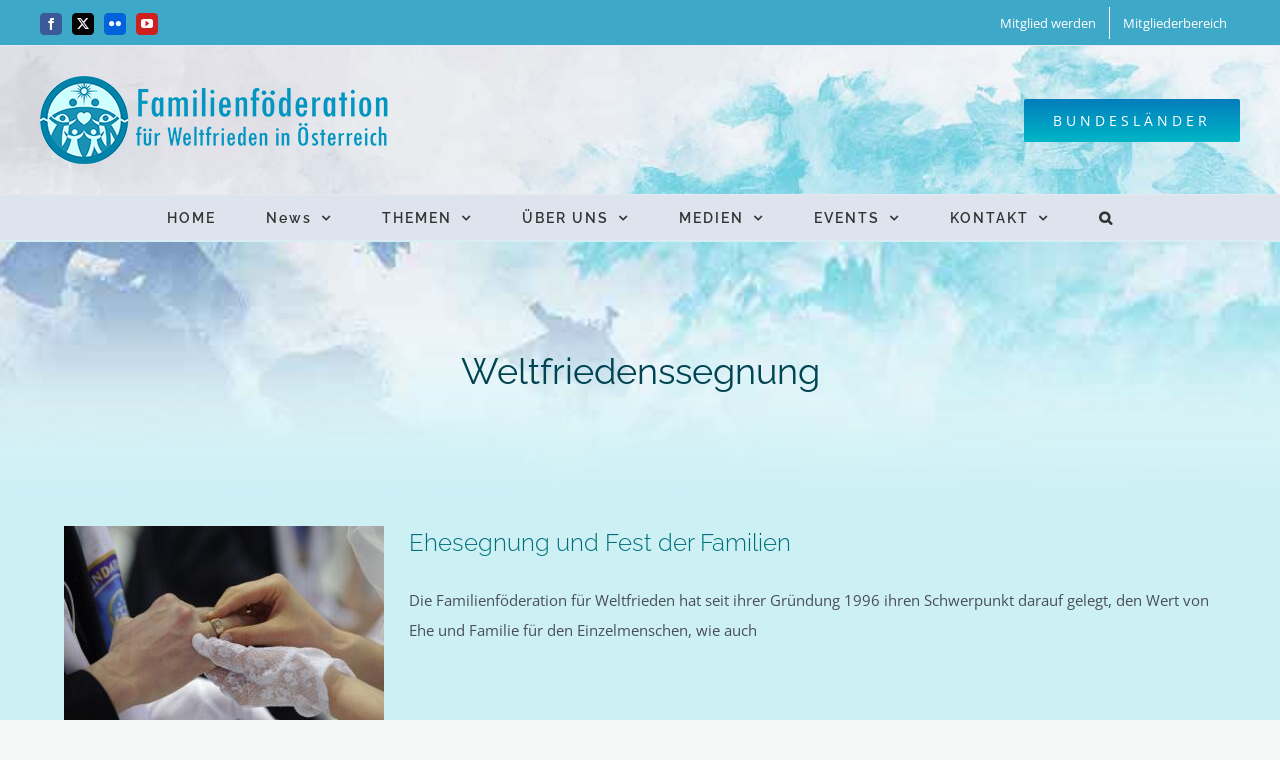

--- FILE ---
content_type: text/html; charset=UTF-8
request_url: https://www.famfed.org/tag/weltfriedenssegnung/
body_size: 60494
content:
<!DOCTYPE html>
<html class="avada-html-layout-wide avada-html-header-position-top avada-html-is-archive" lang="de" prefix="og: http://ogp.me/ns# fb: http://ogp.me/ns/fb#">
<head>
	<meta http-equiv="X-UA-Compatible" content="IE=edge" />
	<meta http-equiv="Content-Type" content="text/html; charset=utf-8"/>
	<meta name="viewport" content="width=device-width, initial-scale=1" />
	<script>!function(e,c){e[c]=e[c]+(e[c]&&" ")+"quform-js"}(document.documentElement,"className");</script><title>Weltfriedenssegnung &#8211; Familienföderation für Weltfrieden</title>
<style id="awlb-live-editor">.fusion-builder-live .fusion-builder-live-toolbar .fusion-toolbar-nav > li.fusion-branding .fusion-builder-logo-wrapper .fusiona-avada-logo {background: url( https://www.famfed.org/austria/wp-content/uploads/2020/04/a-logo.png ) no-repeat center !important;
				background-size: contain !important;
				width: 30px;
				height: 30px;}.fusion-builder-live .fusion-builder-live-toolbar .fusion-toolbar-nav > li.fusion-branding .fusion-builder-logo-wrapper .fusiona-avada-logo:before {
					display: none;
				}</style><meta name='robots' content='max-image-preview:large' />
<link rel="alternate" type="application/rss+xml" title="Familienföderation für Weltfrieden &raquo; Feed" href="https://www.famfed.org/feed/" />
<link rel="alternate" type="application/rss+xml" title="Familienföderation für Weltfrieden &raquo; Kommentar-Feed" href="https://www.famfed.org/comments/feed/" />
								<link rel="icon" href="https://www.famfed.org/austria/wp-content/uploads/2023/05/favicon-fam-64x64-1.png" type="image/png" />
		
		
		
				<link rel="alternate" type="application/rss+xml" title="Familienföderation für Weltfrieden &raquo; Weltfriedenssegnung Schlagwort-Feed" href="https://www.famfed.org/tag/weltfriedenssegnung/feed/" />
				
		<meta property="og:locale" content="de_DE"/>
		<meta property="og:type" content="article"/>
		<meta property="og:site_name" content="Familienföderation für Weltfrieden"/>
		<meta property="og:title" content="  Weltfriedenssegnung"/>
				<meta property="og:url" content="https://www.famfed.org/kosmische-segnung-und-fest-der-familien/"/>
																				<meta property="og:image" content="https://www.famfed.org/austria/wp-content/uploads/2013/02/Cosmic-Blessing-4.jpg"/>
		<meta property="og:image:width" content="964"/>
		<meta property="og:image:height" content="617"/>
		<meta property="og:image:type" content="image/jpeg"/>
				<style id='wp-img-auto-sizes-contain-inline-css' type='text/css'>
img:is([sizes=auto i],[sizes^="auto," i]){contain-intrinsic-size:3000px 1500px}
/*# sourceURL=wp-img-auto-sizes-contain-inline-css */
</style>
<style id='wp-emoji-styles-inline-css' type='text/css'>

	img.wp-smiley, img.emoji {
		display: inline !important;
		border: none !important;
		box-shadow: none !important;
		height: 1em !important;
		width: 1em !important;
		margin: 0 0.07em !important;
		vertical-align: -0.1em !important;
		background: none !important;
		padding: 0 !important;
	}
/*# sourceURL=wp-emoji-styles-inline-css */
</style>
<link rel='stylesheet' id='contact-form-7-css' href='https://www.famfed.org/austria/wp-content/plugins/contact-form-7/includes/css/styles.css?ver=6.1.4' type='text/css' media='all' />
<link rel='stylesheet' id='quform-css' href='https://www.famfed.org/austria/wp-content/plugins/quform/cache/quform.css?ver=1764082243' type='text/css' media='all' />
<link rel='stylesheet' id='dflip-style-css' href='https://www.famfed.org/austria/wp-content/plugins/3d-flipbook-dflip-lite/assets/css/dflip.min.css?ver=2.4.20' type='text/css' media='all' />
<link rel='stylesheet' id='paybox-css' href='https://www.famfed.org/austria/wp-content/plugins/digital-paybox/css/style.css?ver=4.43' type='text/css' media='all' />
<link rel='stylesheet' id='fusion-dynamic-css-css' href='https://www.famfed.org/austria/wp-content/uploads/fusion-styles/4862af493585ecb4f902f97b0b0f8895.min.css?ver=3.14.2' type='text/css' media='all' />
<script type="text/javascript" src="https://www.famfed.org/austria/wp-includes/js/jquery/jquery.min.js?ver=3.7.1" id="jquery-core-js"></script>
<script type="text/javascript" id="3d-flip-book-client-locale-loader-js-extra">
/* <![CDATA[ */
var FB3D_CLIENT_LOCALE = {"ajaxurl":"https://www.famfed.org/austria/wp-admin/admin-ajax.php","dictionary":{"Table of contents":"Table of contents","Close":"Close","Bookmarks":"Bookmarks","Thumbnails":"Thumbnails","Search":"Search","Share":"Share","Facebook":"Facebook","Twitter":"Twitter","Email":"Email","Play":"Play","Previous page":"Previous page","Next page":"Next page","Zoom in":"Zoom in","Zoom out":"Zoom out","Fit view":"Fit view","Auto play":"Auto play","Full screen":"Full screen","More":"More","Smart pan":"Smart pan","Single page":"Single page","Sounds":"Sounds","Stats":"Stats","Print":"Print","Download":"Download","Goto first page":"Goto first page","Goto last page":"Goto last page"},"images":"https://www.famfed.org/austria/wp-content/plugins/interactive-3d-flipbook-powered-physics-engine/assets/images/","jsData":{"urls":[],"posts":{"ids_mis":[],"ids":[]},"pages":[],"firstPages":[],"bookCtrlProps":[],"bookTemplates":[]},"key":"3d-flip-book","pdfJS":{"pdfJsLib":"https://www.famfed.org/austria/wp-content/plugins/interactive-3d-flipbook-powered-physics-engine/assets/js/pdf.min.js?ver=4.3.136","pdfJsWorker":"https://www.famfed.org/austria/wp-content/plugins/interactive-3d-flipbook-powered-physics-engine/assets/js/pdf.worker.js?ver=4.3.136","stablePdfJsLib":"https://www.famfed.org/austria/wp-content/plugins/interactive-3d-flipbook-powered-physics-engine/assets/js/stable/pdf.min.js?ver=2.5.207","stablePdfJsWorker":"https://www.famfed.org/austria/wp-content/plugins/interactive-3d-flipbook-powered-physics-engine/assets/js/stable/pdf.worker.js?ver=2.5.207","pdfJsCMapUrl":"https://www.famfed.org/austria/wp-content/plugins/interactive-3d-flipbook-powered-physics-engine/assets/cmaps/"},"cacheurl":"https://www.famfed.org/austria/wp-content/uploads/3d-flip-book/cache/","pluginsurl":"https://www.famfed.org/austria/wp-content/plugins/","pluginurl":"https://www.famfed.org/austria/wp-content/plugins/interactive-3d-flipbook-powered-physics-engine/","thumbnailSize":{"width":"150","height":"150"},"version":"1.16.17"};
//# sourceURL=3d-flip-book-client-locale-loader-js-extra
/* ]]> */
</script>
<script type="text/javascript" src="https://www.famfed.org/austria/wp-content/plugins/interactive-3d-flipbook-powered-physics-engine/assets/js/client-locale-loader.js?ver=1.16.17" id="3d-flip-book-client-locale-loader-js" async="async" data-wp-strategy="async"></script>
<script type="text/javascript" src="https://www.famfed.org/austria/wp-content/plugins/digital-paybox/js/script.js?ver=4.43" id="paybox-js"></script>
<link rel="https://api.w.org/" href="https://www.famfed.org/wp-json/" /><link rel="alternate" title="JSON" type="application/json" href="https://www.famfed.org/wp-json/wp/v2/tags/59" /><link rel="EditURI" type="application/rsd+xml" title="RSD" href="https://www.famfed.org/austria/xmlrpc.php?rsd" />
<meta name="generator" content="WordPress 6.9" />

<script>
	var paybox_action = "https://www.famfed.org/austria/wp-admin/admin-ajax.php";
</script><style type="text/css" id="css-fb-visibility">@media screen and (max-width: 640px){.fusion-no-small-visibility{display:none !important;}body .sm-text-align-center{text-align:center !important;}body .sm-text-align-left{text-align:left !important;}body .sm-text-align-right{text-align:right !important;}body .sm-text-align-justify{text-align:justify !important;}body .sm-flex-align-center{justify-content:center !important;}body .sm-flex-align-flex-start{justify-content:flex-start !important;}body .sm-flex-align-flex-end{justify-content:flex-end !important;}body .sm-mx-auto{margin-left:auto !important;margin-right:auto !important;}body .sm-ml-auto{margin-left:auto !important;}body .sm-mr-auto{margin-right:auto !important;}body .fusion-absolute-position-small{position:absolute;width:100%;}.awb-sticky.awb-sticky-small{ position: sticky; top: var(--awb-sticky-offset,0); }}@media screen and (min-width: 641px) and (max-width: 1024px){.fusion-no-medium-visibility{display:none !important;}body .md-text-align-center{text-align:center !important;}body .md-text-align-left{text-align:left !important;}body .md-text-align-right{text-align:right !important;}body .md-text-align-justify{text-align:justify !important;}body .md-flex-align-center{justify-content:center !important;}body .md-flex-align-flex-start{justify-content:flex-start !important;}body .md-flex-align-flex-end{justify-content:flex-end !important;}body .md-mx-auto{margin-left:auto !important;margin-right:auto !important;}body .md-ml-auto{margin-left:auto !important;}body .md-mr-auto{margin-right:auto !important;}body .fusion-absolute-position-medium{position:absolute;width:100%;}.awb-sticky.awb-sticky-medium{ position: sticky; top: var(--awb-sticky-offset,0); }}@media screen and (min-width: 1025px){.fusion-no-large-visibility{display:none !important;}body .lg-text-align-center{text-align:center !important;}body .lg-text-align-left{text-align:left !important;}body .lg-text-align-right{text-align:right !important;}body .lg-text-align-justify{text-align:justify !important;}body .lg-flex-align-center{justify-content:center !important;}body .lg-flex-align-flex-start{justify-content:flex-start !important;}body .lg-flex-align-flex-end{justify-content:flex-end !important;}body .lg-mx-auto{margin-left:auto !important;margin-right:auto !important;}body .lg-ml-auto{margin-left:auto !important;}body .lg-mr-auto{margin-right:auto !important;}body .fusion-absolute-position-large{position:absolute;width:100%;}.awb-sticky.awb-sticky-large{ position: sticky; top: var(--awb-sticky-offset,0); }}</style><style type="text/css" id="fusion-branding-style">#wpadminbar .avada-menu > .ab-item:before,#wpadminbar > #wp-toolbar #wp-admin-bar-fb-edit > .ab-item:before {background: url( https://www.famfed.org/austria/wp-content/uploads/2020/04/a-logo-s.png ) no-repeat center !important;background-size: auto !important;content: "" !important;
						padding: 2px 0;
						width: 20px;
						height: 20px;
						background-size: contain !important;}</style>		<script type="text/javascript">
			var doc = document.documentElement;
			doc.setAttribute( 'data-useragent', navigator.userAgent );
		</script>
		<!-- Global site tag (gtag.js) - Google Analytics -->
<script async src="https://www.googletagmanager.com/gtag/js?id=UA-46577593-1"></script>
<script>
  window.dataLayer = window.dataLayer || [];
  function gtag(){dataLayer.push(arguments);}
  gtag('js', new Date());

  gtag('config', 'UA-46577593-1');
</script>
	<!-- Google Tag Manager -->
<script>(function(w,d,s,l,i){w[l]=w[l]||[];w[l].push({'gtm.start':
new Date().getTime(),event:'gtm.js'});var f=d.getElementsByTagName(s)[0],
j=d.createElement(s),dl=l!='dataLayer'?'&l='+l:'';j.async=true;j.src=
'https://www.googletagmanager.com/gtm.js?id='+i+dl;f.parentNode.insertBefore(j,f);
})(window,document,'script','dataLayer','GTM-MFVQMBD');</script>
<!-- End Google Tag Manager --><style id='global-styles-inline-css' type='text/css'>
:root{--wp--preset--aspect-ratio--square: 1;--wp--preset--aspect-ratio--4-3: 4/3;--wp--preset--aspect-ratio--3-4: 3/4;--wp--preset--aspect-ratio--3-2: 3/2;--wp--preset--aspect-ratio--2-3: 2/3;--wp--preset--aspect-ratio--16-9: 16/9;--wp--preset--aspect-ratio--9-16: 9/16;--wp--preset--color--black: #000000;--wp--preset--color--cyan-bluish-gray: #abb8c3;--wp--preset--color--white: #ffffff;--wp--preset--color--pale-pink: #f78da7;--wp--preset--color--vivid-red: #cf2e2e;--wp--preset--color--luminous-vivid-orange: #ff6900;--wp--preset--color--luminous-vivid-amber: #fcb900;--wp--preset--color--light-green-cyan: #7bdcb5;--wp--preset--color--vivid-green-cyan: #00d084;--wp--preset--color--pale-cyan-blue: #8ed1fc;--wp--preset--color--vivid-cyan-blue: #0693e3;--wp--preset--color--vivid-purple: #9b51e0;--wp--preset--color--awb-color-1: #ffffff;--wp--preset--color--awb-color-2: #f6f6f6;--wp--preset--color--awb-color-3: #cbf0f5;--wp--preset--color--awb-color-4: #e0dede;--wp--preset--color--awb-color-5: #0098a6;--wp--preset--color--awb-color-6: #747474;--wp--preset--color--awb-color-7: #004451;--wp--preset--color--awb-color-8: #333333;--wp--preset--color--awb-color-custom-10: #01849d;--wp--preset--color--awb-color-custom-11: #a0ce4e;--wp--preset--color--awb-color-custom-12: #4a4e57;--wp--preset--color--awb-color-custom-13: #f4f4f4;--wp--preset--color--awb-color-custom-14: rgba(0,152,166,0.8);--wp--preset--color--awb-color-custom-15: #f9f9f9;--wp--preset--gradient--vivid-cyan-blue-to-vivid-purple: linear-gradient(135deg,rgb(6,147,227) 0%,rgb(155,81,224) 100%);--wp--preset--gradient--light-green-cyan-to-vivid-green-cyan: linear-gradient(135deg,rgb(122,220,180) 0%,rgb(0,208,130) 100%);--wp--preset--gradient--luminous-vivid-amber-to-luminous-vivid-orange: linear-gradient(135deg,rgb(252,185,0) 0%,rgb(255,105,0) 100%);--wp--preset--gradient--luminous-vivid-orange-to-vivid-red: linear-gradient(135deg,rgb(255,105,0) 0%,rgb(207,46,46) 100%);--wp--preset--gradient--very-light-gray-to-cyan-bluish-gray: linear-gradient(135deg,rgb(238,238,238) 0%,rgb(169,184,195) 100%);--wp--preset--gradient--cool-to-warm-spectrum: linear-gradient(135deg,rgb(74,234,220) 0%,rgb(151,120,209) 20%,rgb(207,42,186) 40%,rgb(238,44,130) 60%,rgb(251,105,98) 80%,rgb(254,248,76) 100%);--wp--preset--gradient--blush-light-purple: linear-gradient(135deg,rgb(255,206,236) 0%,rgb(152,150,240) 100%);--wp--preset--gradient--blush-bordeaux: linear-gradient(135deg,rgb(254,205,165) 0%,rgb(254,45,45) 50%,rgb(107,0,62) 100%);--wp--preset--gradient--luminous-dusk: linear-gradient(135deg,rgb(255,203,112) 0%,rgb(199,81,192) 50%,rgb(65,88,208) 100%);--wp--preset--gradient--pale-ocean: linear-gradient(135deg,rgb(255,245,203) 0%,rgb(182,227,212) 50%,rgb(51,167,181) 100%);--wp--preset--gradient--electric-grass: linear-gradient(135deg,rgb(202,248,128) 0%,rgb(113,206,126) 100%);--wp--preset--gradient--midnight: linear-gradient(135deg,rgb(2,3,129) 0%,rgb(40,116,252) 100%);--wp--preset--font-size--small: 11.25px;--wp--preset--font-size--medium: 20px;--wp--preset--font-size--large: 22.5px;--wp--preset--font-size--x-large: 42px;--wp--preset--font-size--normal: 15px;--wp--preset--font-size--xlarge: 30px;--wp--preset--font-size--huge: 45px;--wp--preset--spacing--20: 0.44rem;--wp--preset--spacing--30: 0.67rem;--wp--preset--spacing--40: 1rem;--wp--preset--spacing--50: 1.5rem;--wp--preset--spacing--60: 2.25rem;--wp--preset--spacing--70: 3.38rem;--wp--preset--spacing--80: 5.06rem;--wp--preset--shadow--natural: 6px 6px 9px rgba(0, 0, 0, 0.2);--wp--preset--shadow--deep: 12px 12px 50px rgba(0, 0, 0, 0.4);--wp--preset--shadow--sharp: 6px 6px 0px rgba(0, 0, 0, 0.2);--wp--preset--shadow--outlined: 6px 6px 0px -3px rgb(255, 255, 255), 6px 6px rgb(0, 0, 0);--wp--preset--shadow--crisp: 6px 6px 0px rgb(0, 0, 0);}:where(.is-layout-flex){gap: 0.5em;}:where(.is-layout-grid){gap: 0.5em;}body .is-layout-flex{display: flex;}.is-layout-flex{flex-wrap: wrap;align-items: center;}.is-layout-flex > :is(*, div){margin: 0;}body .is-layout-grid{display: grid;}.is-layout-grid > :is(*, div){margin: 0;}:where(.wp-block-columns.is-layout-flex){gap: 2em;}:where(.wp-block-columns.is-layout-grid){gap: 2em;}:where(.wp-block-post-template.is-layout-flex){gap: 1.25em;}:where(.wp-block-post-template.is-layout-grid){gap: 1.25em;}.has-black-color{color: var(--wp--preset--color--black) !important;}.has-cyan-bluish-gray-color{color: var(--wp--preset--color--cyan-bluish-gray) !important;}.has-white-color{color: var(--wp--preset--color--white) !important;}.has-pale-pink-color{color: var(--wp--preset--color--pale-pink) !important;}.has-vivid-red-color{color: var(--wp--preset--color--vivid-red) !important;}.has-luminous-vivid-orange-color{color: var(--wp--preset--color--luminous-vivid-orange) !important;}.has-luminous-vivid-amber-color{color: var(--wp--preset--color--luminous-vivid-amber) !important;}.has-light-green-cyan-color{color: var(--wp--preset--color--light-green-cyan) !important;}.has-vivid-green-cyan-color{color: var(--wp--preset--color--vivid-green-cyan) !important;}.has-pale-cyan-blue-color{color: var(--wp--preset--color--pale-cyan-blue) !important;}.has-vivid-cyan-blue-color{color: var(--wp--preset--color--vivid-cyan-blue) !important;}.has-vivid-purple-color{color: var(--wp--preset--color--vivid-purple) !important;}.has-black-background-color{background-color: var(--wp--preset--color--black) !important;}.has-cyan-bluish-gray-background-color{background-color: var(--wp--preset--color--cyan-bluish-gray) !important;}.has-white-background-color{background-color: var(--wp--preset--color--white) !important;}.has-pale-pink-background-color{background-color: var(--wp--preset--color--pale-pink) !important;}.has-vivid-red-background-color{background-color: var(--wp--preset--color--vivid-red) !important;}.has-luminous-vivid-orange-background-color{background-color: var(--wp--preset--color--luminous-vivid-orange) !important;}.has-luminous-vivid-amber-background-color{background-color: var(--wp--preset--color--luminous-vivid-amber) !important;}.has-light-green-cyan-background-color{background-color: var(--wp--preset--color--light-green-cyan) !important;}.has-vivid-green-cyan-background-color{background-color: var(--wp--preset--color--vivid-green-cyan) !important;}.has-pale-cyan-blue-background-color{background-color: var(--wp--preset--color--pale-cyan-blue) !important;}.has-vivid-cyan-blue-background-color{background-color: var(--wp--preset--color--vivid-cyan-blue) !important;}.has-vivid-purple-background-color{background-color: var(--wp--preset--color--vivid-purple) !important;}.has-black-border-color{border-color: var(--wp--preset--color--black) !important;}.has-cyan-bluish-gray-border-color{border-color: var(--wp--preset--color--cyan-bluish-gray) !important;}.has-white-border-color{border-color: var(--wp--preset--color--white) !important;}.has-pale-pink-border-color{border-color: var(--wp--preset--color--pale-pink) !important;}.has-vivid-red-border-color{border-color: var(--wp--preset--color--vivid-red) !important;}.has-luminous-vivid-orange-border-color{border-color: var(--wp--preset--color--luminous-vivid-orange) !important;}.has-luminous-vivid-amber-border-color{border-color: var(--wp--preset--color--luminous-vivid-amber) !important;}.has-light-green-cyan-border-color{border-color: var(--wp--preset--color--light-green-cyan) !important;}.has-vivid-green-cyan-border-color{border-color: var(--wp--preset--color--vivid-green-cyan) !important;}.has-pale-cyan-blue-border-color{border-color: var(--wp--preset--color--pale-cyan-blue) !important;}.has-vivid-cyan-blue-border-color{border-color: var(--wp--preset--color--vivid-cyan-blue) !important;}.has-vivid-purple-border-color{border-color: var(--wp--preset--color--vivid-purple) !important;}.has-vivid-cyan-blue-to-vivid-purple-gradient-background{background: var(--wp--preset--gradient--vivid-cyan-blue-to-vivid-purple) !important;}.has-light-green-cyan-to-vivid-green-cyan-gradient-background{background: var(--wp--preset--gradient--light-green-cyan-to-vivid-green-cyan) !important;}.has-luminous-vivid-amber-to-luminous-vivid-orange-gradient-background{background: var(--wp--preset--gradient--luminous-vivid-amber-to-luminous-vivid-orange) !important;}.has-luminous-vivid-orange-to-vivid-red-gradient-background{background: var(--wp--preset--gradient--luminous-vivid-orange-to-vivid-red) !important;}.has-very-light-gray-to-cyan-bluish-gray-gradient-background{background: var(--wp--preset--gradient--very-light-gray-to-cyan-bluish-gray) !important;}.has-cool-to-warm-spectrum-gradient-background{background: var(--wp--preset--gradient--cool-to-warm-spectrum) !important;}.has-blush-light-purple-gradient-background{background: var(--wp--preset--gradient--blush-light-purple) !important;}.has-blush-bordeaux-gradient-background{background: var(--wp--preset--gradient--blush-bordeaux) !important;}.has-luminous-dusk-gradient-background{background: var(--wp--preset--gradient--luminous-dusk) !important;}.has-pale-ocean-gradient-background{background: var(--wp--preset--gradient--pale-ocean) !important;}.has-electric-grass-gradient-background{background: var(--wp--preset--gradient--electric-grass) !important;}.has-midnight-gradient-background{background: var(--wp--preset--gradient--midnight) !important;}.has-small-font-size{font-size: var(--wp--preset--font-size--small) !important;}.has-medium-font-size{font-size: var(--wp--preset--font-size--medium) !important;}.has-large-font-size{font-size: var(--wp--preset--font-size--large) !important;}.has-x-large-font-size{font-size: var(--wp--preset--font-size--x-large) !important;}
/*# sourceURL=global-styles-inline-css */
</style>
</head>

<body class="archive tag tag-weltfriedenssegnung tag-59 wp-theme-Avada wp-child-theme-Famfed fusion-image-hovers fusion-pagination-sizing fusion-button_type-flat fusion-button_span-yes fusion-button_gradient-linear avada-image-rollover-circle-no avada-image-rollover-yes avada-image-rollover-direction-left fusion-has-button-gradient fusion-body ltr fusion-sticky-header no-mobile-sticky-header no-mobile-slidingbar avada-has-rev-slider-styles fusion-disable-outline fusion-sub-menu-fade mobile-logo-pos-center layout-wide-mode avada-has-boxed-modal-shadow-light layout-scroll-offset-full avada-has-zero-margin-offset-top fusion-top-header menu-text-align-center mobile-menu-design-classic fusion-show-pagination-text fusion-header-layout-v4 avada-responsive avada-footer-fx-none avada-menu-highlight-style-textcolor fusion-search-form-classic fusion-main-menu-search-dropdown fusion-avatar-square avada-dropdown-styles avada-blog-layout-medium avada-blog-archive-layout-medium avada-header-shadow-no avada-menu-icon-position-left avada-has-megamenu-shadow avada-has-pagetitle-100-width avada-has-pagetitle-bg-full avada-has-main-nav-search-icon avada-has-breadcrumb-mobile-hidden avada-has-titlebar-bar_and_content avada-has-footer-widget-bg-image avada-social-full-transparent avada-has-header-bg-image avada-header-bg-no-repeat avada-has-header-bg-full avada-content-bg-not-opaque avada-has-pagination-padding avada-flyout-menu-direction-fade avada-ec-views-v1" data-awb-post-id="2045">
		<a class="skip-link screen-reader-text" href="#content">Zum Inhalt springen</a>

	<div id="boxed-wrapper">
		
		<div id="wrapper" class="fusion-wrapper">
			<div id="home" style="position:relative;top:-1px;"></div>
							
					
			<header class="fusion-header-wrapper">
				<div class="fusion-header-v4 fusion-logo-alignment fusion-logo-center fusion-sticky-menu- fusion-sticky-logo- fusion-mobile-logo- fusion-sticky-menu-only fusion-header-menu-align-center fusion-mobile-menu-design-classic">
					
<div class="fusion-secondary-header">
	<div class="fusion-row">
					<div class="fusion-alignleft">
				<div class="fusion-social-links-header"><div class="fusion-social-networks boxed-icons"><div class="fusion-social-networks-wrapper"><a  class="fusion-social-network-icon fusion-tooltip fusion-facebook awb-icon-facebook" style="color:#ffffff;background-color:#3b5998;border-color:#3b5998;" data-placement="bottom" data-title="Facebook" data-toggle="tooltip" title="Facebook" href="https://www.facebook.com/FamilienfuerWeltfriedenAustria" target="_blank" rel="noreferrer"><span class="screen-reader-text">Facebook</span></a><a  class="fusion-social-network-icon fusion-tooltip fusion-twitter awb-icon-twitter" style="color:#ffffff;background-color:#000000;border-color:#000000;" data-placement="bottom" data-title="X" data-toggle="tooltip" title="X" href="https://twitter.com/familienfoed" target="_blank" rel="noopener noreferrer"><span class="screen-reader-text">X</span></a><a  class="fusion-social-network-icon fusion-tooltip fusion-flickr awb-icon-flickr" style="color:#ffffff;background-color:#0063dc;border-color:#0063dc;" data-placement="bottom" data-title="Flickr" data-toggle="tooltip" title="Flickr" href="https://www.flickr.com/photos/134122055@N08/" target="_blank" rel="noopener noreferrer"><span class="screen-reader-text">Flickr</span></a><a  class="fusion-social-network-icon fusion-tooltip fusion-youtube awb-icon-youtube" style="color:#ffffff;background-color:#cd201f;border-color:#cd201f;" data-placement="bottom" data-title="YouTube" data-toggle="tooltip" title="YouTube" href="https://www.youtube.com/@famfed5455" target="_blank" rel="noopener noreferrer"><span class="screen-reader-text">YouTube</span></a></div></div></div>			</div>
							<div class="fusion-alignright">
				<nav class="fusion-secondary-menu" role="navigation" aria-label="Sekundäres Menü"><ul id="menu-top-menu" class="menu"><li  id="menu-item-11005"  class="menu-item menu-item-type-post_type menu-item-object-page menu-item-11005"  data-item-id="11005"><a  href="https://www.famfed.org/mitglied-werden/" class="fusion-textcolor-highlight"><span class="menu-text">Mitglied werden</span></a></li><li  id="menu-item-10906"  class="menu-item menu-item-type-custom menu-item-object-custom menu-item-10906"  data-item-id="10906"><a  target="_blank" rel="noopener noreferrer" href="https://www.famfed.org/mb" class="fusion-textcolor-highlight"><span class="menu-text">Mitgliederbereich</span></a></li></ul></nav><nav class="fusion-mobile-nav-holder fusion-mobile-menu-text-align-left" aria-label="Sekundäres mobiles Menü"></nav>			</div>
			</div>
</div>
<div class="fusion-header-sticky-height"></div>
<div class="fusion-sticky-header-wrapper"> <!-- start fusion sticky header wrapper -->
	<div class="fusion-header">
		<div class="fusion-row">
							<div class="fusion-logo" data-margin-top="0px" data-margin-bottom="0px" data-margin-left="0px" data-margin-right="0px">
			<a class="fusion-logo-link"  href="https://www.famfed.org/" >

						<!-- standard logo -->
			<img src="https://www.famfed.org/austria/wp-content/uploads/2023/08/famfed-logo.png" srcset="https://www.famfed.org/austria/wp-content/uploads/2023/08/famfed-logo.png 1x" width="348" height="88" alt="Familienföderation für Weltfrieden Logo" data-retina_logo_url="" class="fusion-standard-logo" />

			
					</a>
		
<div class="fusion-header-content-3-wrapper">
			<h3 class="fusion-header-tagline">
			<div class="fusion-button-wrapper"><a class="fusion-button button-flat button-large button-custom fusion-button-default button-1 fusion-button-span-no fusion-has-button-gradient" style="--button_accent_color:#ffffff;--button_accent_hover_color:#fff;--button_border_hover_color:#fff;--button_border_width-top:0px;--button_border_width-right:0px;--button_border_width-bottom:0px;--button_border_width-left:0px;--button_gradient_top_color:#037dbc;--button_gradient_bottom_color:#00b6c7;--button_gradient_top_color_hover:#00808c;--button_gradient_bottom_color_hover:rgba(11,129,140,0.92);" target="_self" href="https://www.famfed.org/organisation/"><span class="fusion-button-text awb-button__text awb-button__text--default">Bundesländer</span></a></div>		</h3>
	</div>
</div>
										
					</div>
	</div>
	<div class="fusion-secondary-main-menu">
		<div class="fusion-row">
			<nav class="fusion-main-menu" aria-label="Hauptmenü"><ul id="menu-famfed-hauptmenue" class="fusion-menu"><li  id="menu-item-10700"  class="menu-item menu-item-type-post_type menu-item-object-page menu-item-home menu-item-10700"  data-item-id="10700"><a  href="https://www.famfed.org/" class="fusion-textcolor-highlight"><span class="menu-text">HOME</span></a></li><li  id="menu-item-29478"  class="menu-item menu-item-type-post_type menu-item-object-page menu-item-has-children menu-item-29478 fusion-dropdown-menu"  data-item-id="29478"><a  href="https://www.famfed.org/news/" class="fusion-textcolor-highlight"><span class="menu-text">News</span> <span class="fusion-caret"><i class="fusion-dropdown-indicator" aria-hidden="true"></i></span></a><ul class="sub-menu"><li  id="menu-item-10701"  class="menu-item menu-item-type-taxonomy menu-item-object-category menu-item-10701 fusion-dropdown-submenu" ><a  href="https://www.famfed.org/category/berichte/" class="fusion-textcolor-highlight"><span>Berichte</span></a></li><li  id="menu-item-10703"  class="menu-item menu-item-type-taxonomy menu-item-object-category menu-item-10703 fusion-dropdown-submenu" ><a  href="https://www.famfed.org/category/international-news/" class="fusion-textcolor-highlight"><span>International News</span></a></li></ul></li><li  id="menu-item-10704"  class="menu-item menu-item-type-taxonomy menu-item-object-category menu-item-has-children menu-item-10704 fusion-dropdown-menu"  data-item-id="10704"><a  href="https://www.famfed.org/category/themen/" class="fusion-textcolor-highlight"><span class="menu-text">THEMEN</span> <span class="fusion-caret"><i class="fusion-dropdown-indicator" aria-hidden="true"></i></span></a><ul class="sub-menu"><li  id="menu-item-10705"  class="menu-item menu-item-type-taxonomy menu-item-object-category menu-item-10705 fusion-dropdown-submenu" ><a  href="https://www.famfed.org/category/themen/familie/" class="fusion-textcolor-highlight"><span>Familie</span></a></li><li  id="menu-item-10707"  class="menu-item menu-item-type-taxonomy menu-item-object-category menu-item-10707 fusion-dropdown-submenu" ><a  href="https://www.famfed.org/category/themen/weltfriedenssegnung/" class="fusion-textcolor-highlight"><span>Weltfriedenssegnung</span></a></li><li  id="menu-item-10706"  class="menu-item menu-item-type-taxonomy menu-item-object-category menu-item-10706 fusion-dropdown-submenu" ><a  href="https://www.famfed.org/category/themen/jugend/" class="fusion-textcolor-highlight"><span>Jugend</span></a></li><li  id="menu-item-29484"  class="menu-item menu-item-type-taxonomy menu-item-object-category menu-item-29484 fusion-dropdown-submenu" ><a  href="https://www.famfed.org/category/themen/menschen-und-gottesbild/" class="fusion-textcolor-highlight"><span>Menschen- und Gottesbild</span></a></li></ul></li><li  id="menu-item-11260"  class="menu-item menu-item-type-post_type menu-item-object-page menu-item-has-children menu-item-11260 fusion-dropdown-menu"  data-item-id="11260"><a  href="https://www.famfed.org/ueber-uns/" class="fusion-textcolor-highlight"><span class="menu-text">ÜBER UNS</span> <span class="fusion-caret"><i class="fusion-dropdown-indicator" aria-hidden="true"></i></span></a><ul class="sub-menu"><li  id="menu-item-30691"  class="menu-item menu-item-type-post_type menu-item-object-page menu-item-30691 fusion-dropdown-submenu" ><a  href="https://www.famfed.org/die-gruender-rev-und-mrs-moon/" class="fusion-textcolor-highlight"><span>Die Gründer</span></a></li><li  id="menu-item-11247"  class="menu-item menu-item-type-post_type menu-item-object-page menu-item-11247 fusion-dropdown-submenu" ><a  href="https://www.famfed.org/wer-wir-sind/" class="fusion-textcolor-highlight"><span>Wer Wir Sind</span></a></li><li  id="menu-item-10711"  class="menu-item menu-item-type-post_type menu-item-object-page menu-item-10711 fusion-dropdown-submenu" ><a  href="https://www.famfed.org/was-wir-wollen/" class="fusion-textcolor-highlight"><span>Was Wir Wollen</span></a></li><li  id="menu-item-10710"  class="menu-item menu-item-type-post_type menu-item-object-page menu-item-10710 fusion-dropdown-submenu" ><a  href="https://www.famfed.org/was-wir-tun/" class="fusion-textcolor-highlight"><span>Was Wir Tun</span></a></li><li  id="menu-item-10709"  class="menu-item menu-item-type-post_type menu-item-object-page menu-item-10709 fusion-dropdown-submenu" ><a  href="https://www.famfed.org/gruendung/" class="fusion-textcolor-highlight"><span>Gründung</span></a></li><li  id="menu-item-11240"  class="menu-item menu-item-type-post_type menu-item-object-page menu-item-11240 fusion-dropdown-submenu" ><a  href="https://www.famfed.org/partnerorganisationen/" class="fusion-textcolor-highlight"><span>Partnerorganisationen</span></a></li></ul></li><li  id="menu-item-12008"  class="menu-item menu-item-type-custom menu-item-object-custom menu-item-has-children menu-item-12008 fusion-dropdown-menu"  data-item-id="12008"><a  href="#" class="fusion-textcolor-highlight"><span class="menu-text">MEDIEN</span> <span class="fusion-caret"><i class="fusion-dropdown-indicator" aria-hidden="true"></i></span></a><ul class="sub-menu"><li  id="menu-item-31758"  class="menu-item menu-item-type-custom menu-item-object-custom menu-item-31758 fusion-dropdown-submenu" ><a  target="_blank" rel="noopener noreferrer" href="https://www.youtube.com/@famfed5455" class="fusion-textcolor-highlight"><span>Alle Famfed Videos auf YouTube</span></a></li><li  id="menu-item-10715"  class="menu-item menu-item-type-taxonomy menu-item-object-category menu-item-10715 fusion-dropdown-submenu" ><a  href="https://www.famfed.org/category/videos-mit-deutschen-untertiteln/" class="fusion-textcolor-highlight"><span>Videos mit deutschen Untertiteln</span></a></li><li  id="menu-item-11598"  class="menu-item menu-item-type-custom menu-item-object-custom menu-item-11598 fusion-dropdown-submenu" ><a  target="_blank" rel="noopener noreferrer" href="https://www.youtube.com/user/2josta/videos" class="fusion-textcolor-highlight"><span>Youtube J. Stampf</span></a></li><li  id="menu-item-12079"  class="menu-item menu-item-type-post_type menu-item-object-page menu-item-12079 fusion-dropdown-submenu" ><a  href="https://www.famfed.org/audios/" class="fusion-textcolor-highlight"><span>Audios</span></a></li><li  id="menu-item-10900"  class="menu-item menu-item-type-post_type menu-item-object-page menu-item-10900 fusion-dropdown-submenu" ><a  href="https://www.famfed.org/buecher/" class="fusion-textcolor-highlight"><span>Bücher</span></a></li></ul></li><li  id="menu-item-28918"  class="menu-item menu-item-type-post_type menu-item-object-page menu-item-has-children menu-item-28918 fusion-dropdown-menu"  data-item-id="28918"><a  href="https://www.famfed.org/alle-events/" class="fusion-textcolor-highlight"><span class="menu-text">EVENTS</span> <span class="fusion-caret"><i class="fusion-dropdown-indicator" aria-hidden="true"></i></span></a><ul class="sub-menu"><li  id="menu-item-28917"  class="menu-item menu-item-type-post_type menu-item-object-page menu-item-28917 fusion-dropdown-submenu" ><a  href="https://www.famfed.org/aktuelle-events/" class="fusion-textcolor-highlight"><span>Aktuelle Events</span></a></li><li  id="menu-item-28888"  class="menu-item menu-item-type-post_type menu-item-object-page menu-item-28888 fusion-dropdown-submenu" ><a  href="https://www.famfed.org/alle-events/" class="fusion-textcolor-highlight"><span>Alle Events</span></a></li><li  id="menu-item-10730"  class="menu-item menu-item-type-custom menu-item-object-custom menu-item-10730 fusion-dropdown-submenu" ><a  href="https://www.famfed.org/veranstaltungen/month/" class="fusion-textcolor-highlight"><span>Eventkalender</span></a></li></ul></li><li  id="menu-item-10939"  class="menu-item menu-item-type-post_type menu-item-object-page menu-item-has-children menu-item-10939 fusion-dropdown-menu"  data-item-id="10939"><a  href="https://www.famfed.org/kontakt/" class="fusion-textcolor-highlight"><span class="menu-text">KONTAKT</span> <span class="fusion-caret"><i class="fusion-dropdown-indicator" aria-hidden="true"></i></span></a><ul class="sub-menu"><li  id="menu-item-11659"  class="menu-item menu-item-type-post_type menu-item-object-page menu-item-11659 fusion-dropdown-submenu" ><a  href="https://www.famfed.org/kontakt/" class="fusion-textcolor-highlight"><span>Kontaktformular</span></a></li><li  id="menu-item-10888"  class="menu-item menu-item-type-custom menu-item-object-custom menu-item-has-children menu-item-10888 fusion-dropdown-submenu" ><a  href="#" class="fusion-textcolor-highlight"><span>Presseraum</span> <span class="fusion-caret"><i class="fusion-dropdown-indicator" aria-hidden="true"></i></span></a><ul class="sub-menu"><li  id="menu-item-10889"  class="menu-item menu-item-type-custom menu-item-object-custom menu-item-10889" ><a  target="_blank" rel="noopener noreferrer" href="https://www.ots.at/pressemappe/14524/oesterreichische-familienfoederation-fuer-weltfrieden" class="fusion-textcolor-highlight"><span>APA Pressemappe der Familienföderation</span></a></li><li  id="menu-item-10892"  class="menu-item menu-item-type-post_type menu-item-object-page menu-item-10892" ><a  href="https://www.famfed.org/unsere-stellungnahmen/" class="fusion-textcolor-highlight"><span>Unsere Stellungnahmen</span></a></li><li  id="menu-item-10890"  class="menu-item menu-item-type-post_type menu-item-object-page menu-item-10890" ><a  href="https://www.famfed.org/medien-ueber-uns/" class="fusion-textcolor-highlight"><span>Medien über uns</span></a></li><li  id="menu-item-10891"  class="menu-item menu-item-type-post_type menu-item-object-page menu-item-10891" ><a  href="https://www.famfed.org/medienkontakt/" class="fusion-textcolor-highlight"><span>Medienkontakt</span></a></li></ul></li><li  id="menu-item-10859"  class="menu-item menu-item-type-post_type menu-item-object-page menu-item-10859 fusion-dropdown-submenu" ><a  href="https://www.famfed.org/mitglied-werden/" class="fusion-textcolor-highlight"><span>Mitglied werden</span></a></li></ul></li><li class="fusion-custom-menu-item fusion-main-menu-search"><a class="fusion-main-menu-icon" href="#" aria-label="Suche" data-title="Suche" title="Suche" role="button" aria-expanded="false"></a><div class="fusion-custom-menu-item-contents">		<form role="search" class="searchform fusion-search-form  fusion-search-form-classic" method="get" action="https://www.famfed.org/">
			<div class="fusion-search-form-content">

				
				<div class="fusion-search-field search-field">
					<label><span class="screen-reader-text">Suche nach:</span>
													<input type="search" value="" name="s" class="s" placeholder="Suchen..." required aria-required="true" aria-label="Suchen..."/>
											</label>
				</div>
				<div class="fusion-search-button search-button">
					<input type="submit" class="fusion-search-submit searchsubmit" aria-label="Suche" value="&#xf002;" />
									</div>

				
			</div>


			
		</form>
		</div></li></ul></nav>
<nav class="fusion-mobile-nav-holder fusion-mobile-menu-text-align-left" aria-label="Main Menu Mobile"></nav>

					</div>
	</div>
</div> <!-- end fusion sticky header wrapper -->
				</div>
				<div class="fusion-clearfix"></div>
			</header>
								
							<div id="sliders-container" class="fusion-slider-visibility">
					</div>
				
					
							
			<section class="avada-page-titlebar-wrapper" aria-labelledby="awb-ptb-heading">
	<div class="fusion-page-title-bar fusion-page-title-bar-breadcrumbs fusion-page-title-bar-center">
		<div class="fusion-page-title-row">
			<div class="fusion-page-title-wrapper">
				<div class="fusion-page-title-captions">

																							<h1 id="awb-ptb-heading" class="entry-title">Weltfriedenssegnung</h1>

											
																
				</div>

				
			</div>
		</div>
	</div>
</section>

						<main id="main" class="clearfix ">
				<div class="fusion-row" style="">
<section id="content" class=" full-width" style="width: 100%;">
	
	<div id="posts-container" class="fusion-blog-archive fusion-blog-layout-medium-wrapper fusion-clearfix">
	<div class="fusion-posts-container fusion-blog-layout-medium fusion-no-meta-info fusion-blog-pagination fusion-blog-rollover " data-pages="1">
		
		
													<article id="post-2045" class="fusion-post-medium  post fusion-clearfix post-2045 type-post status-publish format-standard has-post-thumbnail hentry category-news tag-ehe tag-familie tag-gesellschaft tag-kosmische-segnung tag-liebe tag-segnung tag-treue tag-wahre-liebe tag-weltfriedenssegnung">
				
				
				
									
		<div class="fusion-flexslider flexslider fusion-flexslider-loading fusion-post-slideshow">
		<ul class="slides">
																		<li><div  class="fusion-image-wrapper fusion-image-size-fixed" aria-haspopup="true">
				<img width="320" height="202" src="https://www.famfed.org/austria/wp-content/uploads/2013/02/Cosmic-Blessing-4-320x202.jpg" class="attachment-blog-medium size-blog-medium lazyload wp-post-image" alt="" decoding="async" fetchpriority="high" srcset="data:image/svg+xml,%3Csvg%20xmlns%3D%27http%3A%2F%2Fwww.w3.org%2F2000%2Fsvg%27%20width%3D%27964%27%20height%3D%27617%27%20viewBox%3D%270%200%20964%20617%27%3E%3Crect%20width%3D%27964%27%20height%3D%27617%27%20fill-opacity%3D%220%22%2F%3E%3C%2Fsvg%3E" data-orig-src="https://www.famfed.org/austria/wp-content/uploads/2013/02/Cosmic-Blessing-4-320x202.jpg" data-srcset="https://www.famfed.org/austria/wp-content/uploads/2013/02/Cosmic-Blessing-4-320x202.jpg 320w, https://www.famfed.org/austria/wp-content/uploads/2013/02/Cosmic-Blessing-4-700x441.jpg 700w" data-sizes="auto" /><div class="fusion-rollover">
	<div class="fusion-rollover-content">

														<a class="fusion-rollover-link" href="https://www.famfed.org/kosmische-segnung-und-fest-der-familien/">Ehesegnung und Fest der Familien</a>
			
								
		
								
								
		
						<a class="fusion-link-wrapper" href="https://www.famfed.org/kosmische-segnung-und-fest-der-familien/" aria-label="Ehesegnung und Fest der Familien"></a>
	</div>
</div>
</div>
</li>
																																																																														</ul>
	</div>
				
				
				
				<div class="fusion-post-content post-content">
					<h2 class="entry-title fusion-post-title"><a href="https://www.famfed.org/kosmische-segnung-und-fest-der-familien/">Ehesegnung und Fest der Familien</a></h2>
										
					<div class="fusion-post-content-container">
						<p>Die Familienföderation für Weltfrieden hat seit ihrer Gründung 1996 ihren Schwerpunkt darauf gelegt, den Wert von Ehe und Familie für den Einzelmenschen, wie auch</p>					</div>
				</div>

									<div class="fusion-clearfix"></div>
				
													<span class="entry-title rich-snippet-hidden">Ehesegnung und Fest der Familien</span><span class="vcard rich-snippet-hidden"><span class="fn"><a href="https://www.famfed.org/author/at-admin/" title="Beiträge von at-admin" rel="author">at-admin</a></span></span><span class="updated rich-snippet-hidden">2013-02-10T16:58:32+01:00</span>				
				
							</article>

			
											<article id="post-1224" class="fusion-post-medium  post fusion-clearfix post-1224 type-post status-publish format-standard has-post-thumbnail hentry category-berichte tag-segnung tag-weltfriede tag-weltfriedenssegnung">
				
				
				
									
		<div class="fusion-flexslider flexslider fusion-flexslider-loading fusion-post-slideshow">
		<ul class="slides">
																		<li><div  class="fusion-image-wrapper fusion-image-size-fixed" aria-haspopup="true">
				<img width="264" height="177" src="https://www.famfed.org/austria/wp-content/uploads/2012/04/seg1.png" class="attachment-blog-medium size-blog-medium lazyload wp-post-image" alt="" decoding="async" srcset="data:image/svg+xml,%3Csvg%20xmlns%3D%27http%3A%2F%2Fwww.w3.org%2F2000%2Fsvg%27%20width%3D%27264%27%20height%3D%27177%27%20viewBox%3D%270%200%20264%20177%27%3E%3Crect%20width%3D%27264%27%20height%3D%27177%27%20fill-opacity%3D%220%22%2F%3E%3C%2Fsvg%3E" data-orig-src="https://www.famfed.org/austria/wp-content/uploads/2012/04/seg1.png" data-srcset="https://www.famfed.org/austria/wp-content/uploads/2012/04/seg1-200x134.png 200w, https://www.famfed.org/austria/wp-content/uploads/2012/04/seg1.png 264w" data-sizes="auto" /><div class="fusion-rollover">
	<div class="fusion-rollover-content">

														<a class="fusion-rollover-link" href="https://www.famfed.org/weltfriedenssegnung/">Weltfriedenssegnung</a>
			
								
		
								
								
		
						<a class="fusion-link-wrapper" href="https://www.famfed.org/weltfriedenssegnung/" aria-label="Weltfriedenssegnung"></a>
	</div>
</div>
</div>
</li>
																																																																														</ul>
	</div>
				
				
				
				<div class="fusion-post-content post-content">
					<h2 class="entry-title fusion-post-title"><a href="https://www.famfed.org/weltfriedenssegnung/">Weltfriedenssegnung</a></h2>
										
					<div class="fusion-post-content-container">
						<p>Am Sonntag, den 1. April 2012 veranstaltete die Familienföderation für Weltfrieden in Wien eine Segnungszeremonie. Drei Paare im Besonderen, aber auch alle anwesenden Ehepaare</p>					</div>
				</div>

									<div class="fusion-clearfix"></div>
				
													<span class="entry-title rich-snippet-hidden">Weltfriedenssegnung</span><span class="vcard rich-snippet-hidden"><span class="fn"><a href="https://www.famfed.org/author/at-admin/" title="Beiträge von at-admin" rel="author">at-admin</a></span></span><span class="updated rich-snippet-hidden">2012-04-18T21:07:55+02:00</span>				
				
							</article>

			
		
		
	</div>

			</div>
</section>
						
					</div>  <!-- fusion-row -->
				</main>  <!-- #main -->
				
				
								
					
		<div class="fusion-footer">
					
	<footer class="fusion-footer-widget-area fusion-widget-area fusion-footer-widget-area-center">
		<div class="fusion-row">
			<div class="fusion-columns fusion-columns-1 fusion-widget-area">
				
																									<div class="fusion-column fusion-column-last col-lg-12 col-md-12 col-sm-12">
							<section id="social_links-widget-5" class="fusion-footer-widget-column widget social_links" style="border-style: solid;border-color:transparent;border-width:0px;">
		<div class="fusion-social-networks boxed-icons">

			<div class="fusion-social-networks-wrapper">
																												
						
																																			<a class="fusion-social-network-icon fusion-tooltip fusion-facebook awb-icon-facebook" href="https://www.facebook.com/FamilienfuerWeltfriedenAustria"  data-placement="top" data-title="Facebook" data-toggle="tooltip" data-original-title=""  title="Facebook" aria-label="Facebook" rel="noopener noreferrer" target="_self" style="border-radius:4px;padding:8px;font-size:16px;color:#ffffff;background-color:#3b5998;border-color:#3b5998;"></a>
											
										
																				
						
																																			<a class="fusion-social-network-icon fusion-tooltip fusion-twitter awb-icon-twitter" href="https://twitter.com/familienfoed"  data-placement="top" data-title="Twitter" data-toggle="tooltip" data-original-title=""  title="Twitter" aria-label="Twitter" rel="noopener noreferrer" target="_self" style="border-radius:4px;padding:8px;font-size:16px;color:#ffffff;background-color:#000000;border-color:#000000;"></a>
											
										
																				
						
																																			<a class="fusion-social-network-icon fusion-tooltip fusion-flickr awb-icon-flickr" href="https://www.flickr.com/photos/134122055@N08/"  data-placement="top" data-title="Flickr" data-toggle="tooltip" data-original-title=""  title="Flickr" aria-label="Flickr" rel="noopener noreferrer" target="_self" style="border-radius:4px;padding:8px;font-size:16px;color:#ffffff;background-color:#0063dc;border-color:#0063dc;"></a>
											
										
																				
						
																																			<a class="fusion-social-network-icon fusion-tooltip fusion-youtube awb-icon-youtube" href="https://www.youtube.com/@famfed5455"  data-placement="top" data-title="Youtube" data-toggle="tooltip" data-original-title=""  title="YouTube" aria-label="YouTube" rel="noopener noreferrer" target="_self" style="border-radius:4px;padding:8px;font-size:16px;color:#ffffff;background-color:#cd201f;border-color:#cd201f;"></a>
											
										
				
			</div>
		</div>

		<div style="clear:both;"></div></section>																					</div>
																																																						
				<div class="fusion-clearfix"></div>
			</div> <!-- fusion-columns -->
		</div> <!-- fusion-row -->
	</footer> <!-- fusion-footer-widget-area -->

	
	<footer id="footer" class="fusion-footer-copyright-area fusion-footer-copyright-center">
		<div class="fusion-row">
			<div class="fusion-copyright-content">

				<div class="fusion-copyright-notice">
		<div>
		<a href="https://www.designwelt.at/"><img src=" https://www.famfed.org/austria/dw-footer.png" alt="designwelt" align="bottom" height="16" width="16"> Designwelt</a>   |   © Famfed  <script>document.write(new Date().getFullYear());</script>   |   Alle Rechte vorbehalten   |   <a href="https://www.famfed.org/austria/impressum/">Impressum</a>   |   <a href="https://www.famfed.org/austria/datenschutz/">Datenschutz</a>   |   <a href="https://www.famfed.org/austria/kontakt/">Kontakt</a>	</div>
</div>

			</div> <!-- fusion-fusion-copyright-content -->
		</div> <!-- fusion-row -->
	</footer> <!-- #footer -->
		</div> <!-- fusion-footer -->

		
																</div> <!-- wrapper -->
		</div> <!-- #boxed-wrapper -->
				<a class="fusion-one-page-text-link fusion-page-load-link" tabindex="-1" href="#" aria-hidden="true">Page load link</a>

		<div class="avada-footer-scripts">
			<script type="text/javascript">var fusionNavIsCollapsed=function(e){var t,n;window.innerWidth<=e.getAttribute("data-breakpoint")?(e.classList.add("collapse-enabled"),e.classList.remove("awb-menu_desktop"),e.classList.contains("expanded")||window.dispatchEvent(new CustomEvent("fusion-mobile-menu-collapsed",{detail:{nav:e}})),(n=e.querySelectorAll(".menu-item-has-children.expanded")).length&&n.forEach(function(e){e.querySelector(".awb-menu__open-nav-submenu_mobile").setAttribute("aria-expanded","false")})):(null!==e.querySelector(".menu-item-has-children.expanded .awb-menu__open-nav-submenu_click")&&e.querySelector(".menu-item-has-children.expanded .awb-menu__open-nav-submenu_click").click(),e.classList.remove("collapse-enabled"),e.classList.add("awb-menu_desktop"),null!==e.querySelector(".awb-menu__main-ul")&&e.querySelector(".awb-menu__main-ul").removeAttribute("style")),e.classList.add("no-wrapper-transition"),clearTimeout(t),t=setTimeout(()=>{e.classList.remove("no-wrapper-transition")},400),e.classList.remove("loading")},fusionRunNavIsCollapsed=function(){var e,t=document.querySelectorAll(".awb-menu");for(e=0;e<t.length;e++)fusionNavIsCollapsed(t[e])};function avadaGetScrollBarWidth(){var e,t,n,l=document.createElement("p");return l.style.width="100%",l.style.height="200px",(e=document.createElement("div")).style.position="absolute",e.style.top="0px",e.style.left="0px",e.style.visibility="hidden",e.style.width="200px",e.style.height="150px",e.style.overflow="hidden",e.appendChild(l),document.body.appendChild(e),t=l.offsetWidth,e.style.overflow="scroll",t==(n=l.offsetWidth)&&(n=e.clientWidth),document.body.removeChild(e),jQuery("html").hasClass("awb-scroll")&&10<t-n?10:t-n}fusionRunNavIsCollapsed(),window.addEventListener("fusion-resize-horizontal",fusionRunNavIsCollapsed);</script><script type="speculationrules">
{"prefetch":[{"source":"document","where":{"and":[{"href_matches":"/*"},{"not":{"href_matches":["/austria/wp-*.php","/austria/wp-admin/*","/austria/wp-content/uploads/*","/austria/wp-content/*","/austria/wp-content/plugins/*","/austria/wp-content/themes/Famfed/*","/austria/wp-content/themes/Avada/*","/*\\?(.+)"]}},{"not":{"selector_matches":"a[rel~=\"nofollow\"]"}},{"not":{"selector_matches":".no-prefetch, .no-prefetch a"}}]},"eagerness":"conservative"}]}
</script>

<script>
if (typeof paybox_init == "function") { 
	paybox_init();
} else {
	jQuery(document).ready(function(){paybox_init();});
}
</script>        <script data-cfasync="false">
            window.dFlipLocation = 'https://www.famfed.org/austria/wp-content/plugins/3d-flipbook-dflip-lite/assets/';
            window.dFlipWPGlobal = {"text":{"toggleSound":"Ton ein-\/ausschalten","toggleThumbnails":"Vorschaubilder ein-\/ausschalten","toggleOutline":"Inhaltsverzeichnis\/Lesezeichen umschalten","previousPage":"Vorherige Seite","nextPage":"N\u00e4chste Seite","toggleFullscreen":"Vollbildmodus wechseln","zoomIn":"Vergr\u00f6\u00dfern","zoomOut":"Verkleinern","toggleHelp":"Hilfe umschalten","singlePageMode":"Einzelseitenmodus","doublePageMode":"Doppelseitenmodus","downloadPDFFile":"PDF-Datei herunterladen","gotoFirstPage":"Zur ersten Seite gehen","gotoLastPage":"Zur letzten Seite gehen","share":"Teilen","mailSubject":"Sieh dir dieses Flipbook an!","mailBody":"Diese Website \u00f6ffnen {{url}}","loading":"DearFlip: l\u00e4dt... "},"viewerType":"flipbook","moreControls":"download,pageMode,startPage,endPage,sound","hideControls":"","scrollWheel":"false","backgroundColor":"#777","backgroundImage":"","height":"auto","paddingLeft":"20","paddingRight":"20","controlsPosition":"bottom","duration":800,"soundEnable":"true","enableDownload":"true","showSearchControl":"false","showPrintControl":"false","enableAnnotation":false,"enableAnalytics":"false","webgl":"true","hard":"none","maxTextureSize":"1600","rangeChunkSize":"524288","zoomRatio":1.5,"stiffness":3,"pageMode":"0","singlePageMode":"0","pageSize":"0","autoPlay":"false","autoPlayDuration":5000,"autoPlayStart":"false","linkTarget":"2","sharePrefix":"flipbook-"};
        </script>
      <script type="text/javascript" src="https://www.famfed.org/austria/wp-includes/js/dist/hooks.min.js?ver=dd5603f07f9220ed27f1" id="wp-hooks-js"></script>
<script type="text/javascript" src="https://www.famfed.org/austria/wp-includes/js/dist/i18n.min.js?ver=c26c3dc7bed366793375" id="wp-i18n-js"></script>
<script type="text/javascript" id="wp-i18n-js-after">
/* <![CDATA[ */
wp.i18n.setLocaleData( { 'text direction\u0004ltr': [ 'ltr' ] } );
//# sourceURL=wp-i18n-js-after
/* ]]> */
</script>
<script type="text/javascript" src="https://www.famfed.org/austria/wp-content/plugins/contact-form-7/includes/swv/js/index.js?ver=6.1.4" id="swv-js"></script>
<script type="text/javascript" id="contact-form-7-js-translations">
/* <![CDATA[ */
( function( domain, translations ) {
	var localeData = translations.locale_data[ domain ] || translations.locale_data.messages;
	localeData[""].domain = domain;
	wp.i18n.setLocaleData( localeData, domain );
} )( "contact-form-7", {"translation-revision-date":"2025-10-26 03:28:49+0000","generator":"GlotPress\/4.0.3","domain":"messages","locale_data":{"messages":{"":{"domain":"messages","plural-forms":"nplurals=2; plural=n != 1;","lang":"de"},"This contact form is placed in the wrong place.":["Dieses Kontaktformular wurde an der falschen Stelle platziert."],"Error:":["Fehler:"]}},"comment":{"reference":"includes\/js\/index.js"}} );
//# sourceURL=contact-form-7-js-translations
/* ]]> */
</script>
<script type="text/javascript" id="contact-form-7-js-before">
/* <![CDATA[ */
var wpcf7 = {
    "api": {
        "root": "https:\/\/www.famfed.org\/wp-json\/",
        "namespace": "contact-form-7\/v1"
    },
    "cached": 1
};
//# sourceURL=contact-form-7-js-before
/* ]]> */
</script>
<script type="text/javascript" src="https://www.famfed.org/austria/wp-content/plugins/contact-form-7/includes/js/index.js?ver=6.1.4" id="contact-form-7-js"></script>
<script type="text/javascript" id="quform-js-extra">
/* <![CDATA[ */
var quformL10n = [];
quformL10n = {"pluginUrl":"https:\/\/www.famfed.org\/austria\/wp-content\/plugins\/quform","ajaxUrl":"https:\/\/www.famfed.org\/austria\/wp-admin\/admin-ajax.php","ajaxError":"Ajax Fehler","errorMessageTitle":"There was a problem","removeFile":"Entfernen","supportPageCaching":true};
//# sourceURL=quform-js-extra
/* ]]> */
</script>
<script type="text/javascript" src="https://www.famfed.org/austria/wp-content/plugins/quform/cache/quform.js?ver=1764082243" id="quform-js"></script>
<script type="text/javascript" src="https://www.famfed.org/austria/wp-content/plugins/3d-flipbook-dflip-lite/assets/js/dflip.min.js?ver=2.4.20" id="dflip-script-js"></script>
<script type="text/javascript" src="https://www.famfed.org/austria/wp-content/uploads/fusion-scripts/2fa434202823bd102b1cc47a932dfdd2.min.js?ver=3.14.2" id="fusion-scripts-js"></script>
<script id="wp-emoji-settings" type="application/json">
{"baseUrl":"https://s.w.org/images/core/emoji/17.0.2/72x72/","ext":".png","svgUrl":"https://s.w.org/images/core/emoji/17.0.2/svg/","svgExt":".svg","source":{"concatemoji":"https://www.famfed.org/austria/wp-includes/js/wp-emoji-release.min.js?ver=6.9"}}
</script>
<script type="module">
/* <![CDATA[ */
/*! This file is auto-generated */
const a=JSON.parse(document.getElementById("wp-emoji-settings").textContent),o=(window._wpemojiSettings=a,"wpEmojiSettingsSupports"),s=["flag","emoji"];function i(e){try{var t={supportTests:e,timestamp:(new Date).valueOf()};sessionStorage.setItem(o,JSON.stringify(t))}catch(e){}}function c(e,t,n){e.clearRect(0,0,e.canvas.width,e.canvas.height),e.fillText(t,0,0);t=new Uint32Array(e.getImageData(0,0,e.canvas.width,e.canvas.height).data);e.clearRect(0,0,e.canvas.width,e.canvas.height),e.fillText(n,0,0);const a=new Uint32Array(e.getImageData(0,0,e.canvas.width,e.canvas.height).data);return t.every((e,t)=>e===a[t])}function p(e,t){e.clearRect(0,0,e.canvas.width,e.canvas.height),e.fillText(t,0,0);var n=e.getImageData(16,16,1,1);for(let e=0;e<n.data.length;e++)if(0!==n.data[e])return!1;return!0}function u(e,t,n,a){switch(t){case"flag":return n(e,"\ud83c\udff3\ufe0f\u200d\u26a7\ufe0f","\ud83c\udff3\ufe0f\u200b\u26a7\ufe0f")?!1:!n(e,"\ud83c\udde8\ud83c\uddf6","\ud83c\udde8\u200b\ud83c\uddf6")&&!n(e,"\ud83c\udff4\udb40\udc67\udb40\udc62\udb40\udc65\udb40\udc6e\udb40\udc67\udb40\udc7f","\ud83c\udff4\u200b\udb40\udc67\u200b\udb40\udc62\u200b\udb40\udc65\u200b\udb40\udc6e\u200b\udb40\udc67\u200b\udb40\udc7f");case"emoji":return!a(e,"\ud83e\u1fac8")}return!1}function f(e,t,n,a){let r;const o=(r="undefined"!=typeof WorkerGlobalScope&&self instanceof WorkerGlobalScope?new OffscreenCanvas(300,150):document.createElement("canvas")).getContext("2d",{willReadFrequently:!0}),s=(o.textBaseline="top",o.font="600 32px Arial",{});return e.forEach(e=>{s[e]=t(o,e,n,a)}),s}function r(e){var t=document.createElement("script");t.src=e,t.defer=!0,document.head.appendChild(t)}a.supports={everything:!0,everythingExceptFlag:!0},new Promise(t=>{let n=function(){try{var e=JSON.parse(sessionStorage.getItem(o));if("object"==typeof e&&"number"==typeof e.timestamp&&(new Date).valueOf()<e.timestamp+604800&&"object"==typeof e.supportTests)return e.supportTests}catch(e){}return null}();if(!n){if("undefined"!=typeof Worker&&"undefined"!=typeof OffscreenCanvas&&"undefined"!=typeof URL&&URL.createObjectURL&&"undefined"!=typeof Blob)try{var e="postMessage("+f.toString()+"("+[JSON.stringify(s),u.toString(),c.toString(),p.toString()].join(",")+"));",a=new Blob([e],{type:"text/javascript"});const r=new Worker(URL.createObjectURL(a),{name:"wpTestEmojiSupports"});return void(r.onmessage=e=>{i(n=e.data),r.terminate(),t(n)})}catch(e){}i(n=f(s,u,c,p))}t(n)}).then(e=>{for(const n in e)a.supports[n]=e[n],a.supports.everything=a.supports.everything&&a.supports[n],"flag"!==n&&(a.supports.everythingExceptFlag=a.supports.everythingExceptFlag&&a.supports[n]);var t;a.supports.everythingExceptFlag=a.supports.everythingExceptFlag&&!a.supports.flag,a.supports.everything||((t=a.source||{}).concatemoji?r(t.concatemoji):t.wpemoji&&t.twemoji&&(r(t.twemoji),r(t.wpemoji)))});
//# sourceURL=https://www.famfed.org/austria/wp-includes/js/wp-emoji-loader.min.js
/* ]]> */
</script>
				<script type="text/javascript">
				jQuery( document ).ready( function() {
					var ajaxurl = 'https://www.famfed.org/austria/wp-admin/admin-ajax.php';
					if ( 0 < jQuery( '.fusion-login-nonce' ).length ) {
						jQuery.get( ajaxurl, { 'action': 'fusion_login_nonce' }, function( response ) {
							jQuery( '.fusion-login-nonce' ).html( response );
						});
					}
				});
				</script>
				<!-- Google Tag Manager (noscript) -->
<noscript><iframe src="https://www.googletagmanager.com/ns.html?id=GTM-MFVQMBD"
height="0" width="0" style="display:none;visibility:hidden"></iframe></noscript>
<!-- End Google Tag Manager (noscript) -->		</div>

			<section class="to-top-container to-top-right" aria-labelledby="awb-to-top-label">
		<a href="#" id="toTop" class="fusion-top-top-link">
			<span id="awb-to-top-label" class="screen-reader-text">Nach oben</span>

					</a>
	</section>
		</body>
</html>


--- FILE ---
content_type: text/css
request_url: https://www.famfed.org/austria/wp-content/plugins/digital-paybox/css/style.css?ver=4.43
body_size: 10677
content:
.paybox-mainbox {
	font-family: arial; 
	font-size: 15px; 
	line-height: 1.475; 
	max-width: 600px;
	min-width: 240px;
	background: #F8F8F8; 
	border: 1px solid #E4E4E4; 
	box-shadow: 4px 4px 0 #C0C0C0; 
	padding: 10px 0px; 
	text-align: justify; 
	color: #333333; 
	position: relative;
	transition-duration: .3s;
	-moz-transition-duration: .3s;
	-webkit-transition-duration: .3s;
	-o-transition-duration: .3s;
	-ms-transition-duration: .3s;
	-khtml-transition-duration: .3s;
}
.paybox-row {
	margin: 0 10px 10px 10px;
}
.paybox-table {
	display: table;
}
.paybox-table-cell {
	display: table-cell;
	vertical-align: top;
}
.paybox-table-cell-100 {
	width: 100%;
	padding-right: 10px;
}
.paybox-blockchain-ok {
	text-align: center;
	padding: 10px 10px 15px 10px;
}
input.paybox-input, input.paybox-input:hover, input.paybox-input:focus, input.paybox-input:active {
	font-family: arial !important; 
	font-size: 15px !important; 
	font-weight: normal !important;
	color: #333333 !important;
	line-height: 48px !important; 
	background: #FFFFFF !important; 
	background-color: #FFFFFF !important; 
	border: 1px solid #E8E8E8 !important; 
	width: 100% !important;
	max-width: 100% !important;
	min-width: 0px !important;
	box-sizing: border-box !important; 
	-webkit-box-sizing: border-box !important; 
	-moz-box-sizing: border-box !important; 
	-ms-box-sizing: border-box !important; 
	-khtml-box-sizing: border-box !important; 
	-o-box-sizing: border-box !important; 
	padding: 0px 10px !important; 
	height: 48px !important;
	max-height: 48px !important;
	min-height: 20px !important;
	border-radius: 0px !important;
	-webkit-border-radius: 0px !important;
	-moz-border-radius: 0px !important;
	-ms-border-radius: 0px !important;
	-khtml-border-radius: 0px !important;
	-o-border-radius: 0px !important;
	border-spacing: 0 !important;
	margin: 0 !important;
	box-shadow: none !important;
	-webkit-box-shadow: none !important;
	-moz-box-shadow: none !important;
	-ms-box-shadow: none !important;
	-khtml-box-shadow: none !important;
	-o-box-shadow: none !important;
	text-align: left;
}
input.paybox-input-number, input.paybox-input-number:hover, input.paybox-input-number:active, input.paybox-input-number:focus {
	text-align: right !important;
	width: 120px !important;
}
.paybox-button, .paybox-button:visited {
	font-family: arial !important; 
	font-size: 17px !important; 
	line-height: 48px !important; 
	background: #0040C0; 
	border: 1px solid #E8E8E8; 
	min-width: 170px;
	white-space: nowrap;
	box-sizing: border-box !important; 
	padding: 0px 20px !important; 
	color: #FFFFFF !important; 
	display: inline-block !important; 
	text-decoration: none !important; 
	text-align: center !important;
	text-shadow: 0 -1px 1px rgba(0,0,0,.25);
	transition-duration: .5s;
	-moz-transition-duration: .5s;
	-webkit-transition-duration: .5s;
	-o-transition-duration: .5s;
	-ms-transition-duration: .5s;
	-khtml-transition-duration: .5s;
}
.paybox-button:hover, .paybox-button:active, .paybox-button:focus {
	background: #003090; 
	color: #FFFFFF !important; 
}
.paybox-button-small, .paybox-button-small:visited, .paybox-button-small:hover, .paybox-button-small:active, .paybox-button-small:focus {
	min-width: 0;
	line-height: 40px !important;
	padding: 0px 20px !important; 
}
.paybox-right {
	float: right !important;
}
.paybox-left {
	float: left !important;
}
.paybox-payment-seclector {
	height: 48px; 
	background: #FFFFFF; 
	border: 1px solid #E8E8E8; 
	line-height: 48px !important; 
	vertical-align: middle; 
	position: relative;
	text-align: left;
	box-sizing: content-box; 
}
/*.paybox-payment-seclector img, .paybox-confirmation-value img, .paybox-payment-providers a img {
	vertical-align: middle;
	padding: 0 !important;
	margin: 0 !important;
	background: transparent !important;
	border-width: 0px !important;
	box-shadow: none !important;
	-webkit-box-shadow: none !important;
	-moz-box-shadow: none !important;
	-ms-box-shadow: none !important;
	-khtml-box-shadow: none !important;
	-o-box-shadow: none !important;
	width: auto !important;
}
.paybox-payment-seclector img, .paybox-payment-providers a img {
	margin: 0 0 0 20px !important;
}*/
.paybox-payment-seclector span {
	float: right; 
	color: #E8E8E8; 
	font-family: arial !important; 
	font-size: 17px !important; 
	line-height: 48px !important; 
	cursor: pointer; 
	padding: 0 10px;
}
.paybox-payment-providers {
	width: 100%; 
	background: #FFFFFF; 
	border: 1px solid #E4E4E4; 
	box-shadow: 2px 2px 0 #C0C0C0; 
	max-width: 100%; 
	position: absolute; 
	left: -1px; 
	display: none; 
	overflow-y: hidden; 
	overflow-x: hidden; 
	max-height: 192px; 
	z-index: 9999;
}
.paybox-vertical-scroll {
	overflow-y: scroll !important; 
}
.paybox-payment-providers a, .paybox-payment-providers a:visited {
	height: 48px;
	font-family: arial !important; 
	font-size: 17px !important; 
	line-height: 48px !important; 
	display: block !important; 
	text-decoration: none !important; 
	text-align: left !important;
	transition-duration: .3s;
	-moz-transition-duration: .3s;
	-webkit-transition-duration: .3s;
	background-repeat: no-repeat;
	background-position: 20px 50%;
}
.paybox-payment-providers a:hover, .paybox-payment-providers a:active {
	background-color: #F8F8F8 !important;
}
div.paybox-terms {
	height: 120px;
	overflow-y: scroll;
	border-radius: 3px;
	border: 1px solid #CCC;
	line-height: 1.5em;
	font-size: 0.8em !important;
	font-family: courier;
	padding: 0.2em 0.6em;
	margin-top: 5px;
	margin-bottom: 0px;
}
div.paybox-terms::-webkit-scrollbar {
	width: 5px;
}
div.paybox-terms::-webkit-scrollbar-track {
	box-shadow: inset 0 0 6px rgba(0,0,0,0.3);
}
div.paybox-terms::-webkit-scrollbar-thumb {
	background-color: rgba(0,0,0,0.5);
}
.paybox-description {
	font-family: arial; 
	font-size: 15px; 
	line-height: 1.475; 
	text-align: justify;
}
.paybox-description a, .paybox-description a:visited {
	color: #21759b;
	text-decoration: underline !important;
}
.paybox-description a:hover, .paybox-description a:active, .paybox-description a:focus {
	color: #21759b;
	text-decoration: none !important;
}
.paybox-payment-selected {
	cursor: pointer;
	height: 48px;
	line-height: 48px;
	background-repeat: no-repeat;
	background-position: 20px 50%;
}
.paybox-payment-providers::-webkit-scrollbar {
	width: 5px;
}
.paybox-payment-providers::-webkit-scrollbar-track {
	box-shadow: inset 0 0 6px rgba(0,0,0,0.3);
}
.paybox-payment-providers::-webkit-scrollbar-thumb {
	background-color: darkgrey;
}
.paybox-loading-overlay {
	position: absolute;
	top: 0;
	bottom: 0;
	left: 0;
	right: 0;
	background: #FFFFFF;
	z-index: 10000;
	opacity: 0.5;
	-ms-filter: "progid:DXImageTransform.Microsoft.Alpha(Opacity='50')";
	filter: alpha(opacity="50");
	display: none;
}
.paybox-loading-spinner {
    background:#ffffff url(../images/spinner.gif) center center no-repeat;
	opacity: 0.5;
    height: 60px;
    z-index: 10000;
	position: absolute;
    width: 60px;
	top: 50%;
	left: 50%;
	margin: -30px 0 0 -30px;
	box-shadow:0 0 8px rgba(0, 0, 0, 0.5);
	-webkit-box-shadow: 0 0 18px rgba(0, 0, 0, 0.5);
	-moz-box-shadow: 0 0 18px rgba(0, 0, 0, 0.5);
	-ms-box-shadow: 0 0 18px rgba(0, 0, 0, 0.5);
	-khtml-box-shadow: 0 0 18px rgba(0, 0, 0, 0.5);
	-o-box-shadow: 0 0 18px rgba(0, 0, 0, 0.5);
	border-radius: 100px;
	-webkit-border-radius: 100px;
	-moz-border-radius: 100px;
	-ms-border-radius: 100px;
	-khtml-border-radius: 100px;
	-o-border-radius: 100px;
	display: none;
}
.paybox-error {
	background: #E04000;
	padding: 10px 20px;
	color: #FFFFFF;
	margin: 0 10px;
	display: none;
}
.paybox-confirmation {
	display: none;
}
.paybox-confirmation-label {
	width: 200px;
}
.paybox-confirmation-value {
	font-weight: 700 !important;
}
.paybox-row-dashed {
	border-bottom: 1px dashed #E4E4E4;
}
.paybox-narrow .paybox-table, .paybox-narrow .paybox-table-cell {
	display: block !important;
}
.paybox-narrow input.paybox-input-number, .paybox-narrow input.paybox-input-number:hover, .paybox-narrow input.paybox-input-number:active, .paybox-narrow input.paybox-input-number:focus {
	margin-top: 10px !important;
	display: block !important;
	width: 100% !important;
}
.paybox-narrow .paybox-button {
	margin-top: 10px !important;
	display: block !important;
	width: auto !important;
}
.paybox-narrow input.paybox-input, .paybox-narrow input.paybox-input:hover, .paybox-narrow input.paybox-input:focus, .paybox-narrow input.paybox-input:active {
	line-height: 40px !important;
	height: 40px !important;
	max-height: 40px !important;
}
.paybox-narrow .paybox-payment-seclector {
	height: 40px !important; 
	line-height: 40px !important; 
}
.paybox-payment-seclector br {
	display: none !important;
}
.paybox-narrow .paybox-button, .paybox-narrow .paybox-button:visited, .paybox-narrow .paybox-payment-seclector span, .paybox-narrow .paybox-payment-providers a, .paybox-narrow .paybox-payment-providers a:visited {
	line-height: 40px !important; 
}
#paybox-ready{width: 1px !important;}
.paybox-checkbox {
	width: 1.5em;
	height: 1.5em;
	margin-right: 0.5em;
	position: relative;
	border-radius: 0px;
	box-sizing: border-box;
	display: inline-block;
	background: #FFFFFF !important; 
	background-color: #FFFFFF !important; 
	border: 1px solid #E8E8E8 !important;
	vertical-align: bottom;
}
.paybox-checkbox input[type=checkbox] {
	visibility: hidden !important;
	display: none !important;
	height: 0 !important;
}
.paybox-checkbox label {
	cursor: pointer;
	position: absolute;
    left: 5%!important;
    top: 5%!important;
    bottom: 5%!important;
    right: 5%!important;
    width: 90%!important;
    height: 90%!important;
    margin: 0!important;
    padding: 0!important;
	font-size: 100% !important;
	font-family: arial !important;
}
.paybox-checkbox label::after {
	-ms-filter: "progid:DXImageTransform.Microsoft.Alpha(Opacity=0)";
	filter: alpha(opacity=0);
	opacity: 0;
	content: '✔';
	width: 100%;
	height: 100%;
	position: absolute;
	border-radius: 100px;
	font-weight: 900;
    font-size: 90% !important;
	line-height: inherit;
    text-align: center;
}
.paybox-checkbox label:hover::after {
	-ms-filter: "progid:DXImageTransform.Microsoft.Alpha(Opacity=30)";
	filter: alpha(opacity=30);
	opacity: 0.3;
}
.paybox-checkbox input[type=checkbox]:checked + label:after {
	-ms-filter: "progid:DXImageTransform.Microsoft.Alpha(Opacity=100)";
	filter: alpha(opacity=100);
	opacity: 1;
}
.paybox-hide {
	display: none;
}


--- FILE ---
content_type: application/javascript
request_url: https://www.famfed.org/austria/wp-content/plugins/digital-paybox/js/script.js?ver=4.43
body_size: 15821
content:
"use strict";
function paybox_init() {
	paybox_responsive();
}
function paybox_responsive() {
	jQuery(".paybox-mainbox").each(function() {
		var viewport_width = Math.max(420, jQuery(this).parent().innerWidth());
		if (viewport_width < 440) {
			jQuery(this).addClass("paybox-narrow");
		} else {
			jQuery(this).removeClass("paybox-narrow");
		}
	});
}
function paybox_set_provider(object, provider) {
	var selected = jQuery(object).parent().parent().find(".paybox-payment-selected");
	jQuery(selected).css({"background-image": "url("+jQuery(object).attr("data-logo")+")"});
	jQuery(object).parentsUntil(".paybox-payment-form").parent().find('[name="paybox-gateway"]').val(provider);
	jQuery(object).parent().slideToggle(200);
	return false;
}
function paybox_continue(object) {
	jQuery(object).parentsUntil(".paybox-mainbox").parent().find(".paybox-payment-providers").slideUp(200);
	jQuery(object).parentsUntil(".paybox-mainbox").parent().find(".paybox-error").slideUp(200);
	jQuery(object).parentsUntil(".paybox-mainbox").parent().find(".paybox-loading-overlay").fadeIn(300);
	jQuery(object).parentsUntil(".paybox-mainbox").parent().find(".paybox-loading-spinner").fadeIn(300);
	var email = paybox_encode64(jQuery(object).parentsUntil(".paybox-payment-form").parent().find('[name="paybox-email"]').val());
	var amount = paybox_encode64(jQuery(object).parentsUntil(".paybox-payment-form").parent().find('[name="paybox-amount"]').val());
	var gateway = paybox_encode64(jQuery(object).parentsUntil(".paybox-payment-form").parent().find('[name="paybox-gateway"]').val());
	var file_id = paybox_encode64(jQuery(object).parentsUntil(".paybox-payment-form").parent().find('[name="paybox-file"]').val());
	var return_url = paybox_encode64(jQuery(object).parentsUntil(".paybox-payment-form").parent().find('[name="paybox-return"]').val());
	var gdpr_element = jQuery(object).parentsUntil(".paybox-payment-form").parent().find('[name="paybox-gdpr"]');
	var gdpr = 'off';
	if (jQuery(gdpr_element).is(":checked")) gdpr = 'on';
	gdpr = paybox_encode64(gdpr);
	jQuery.ajax({
		url: paybox_action, 
		data: {
			"email": 	email,
			"amount": 	amount,
			"gateway": 	gateway,
			"file": 	file_id,
			"return": 	return_url,
			"gdpr":		gdpr,
			"action": 	"paybox_continue"
		},
		dataType: "jsonp",
		success: function(data) {
			jQuery(object).parentsUntil(".paybox-mainbox").parent().find(".paybox-loading-overlay").fadeOut(300);
			jQuery(object).parentsUntil(".paybox-mainbox").parent().find(".paybox-loading-spinner").fadeOut(300);
			try {
				var status = data.status;
				if (status == "OK") {
					jQuery(object).parentsUntil(".paybox-mainbox").parent().find(".paybox-payment-form").fadeOut(300, function() {
						jQuery(object).parentsUntil(".paybox-mainbox").parent().find(".paybox-confirmation").html(data.html);
						jQuery(object).parentsUntil(".paybox-mainbox").parent().find(".paybox-confirmation").fadeIn(300);
					});
				} else if (status == "ERROR") {
					jQuery(object).parentsUntil(".paybox-mainbox").parent().find(".paybox-error").html(data.html);
					jQuery(object).parentsUntil(".paybox-mainbox").parent().find(".paybox-error").slideDown(200);
				} else {
					jQuery(object).parentsUntil(".paybox-mainbox").parent().find(".paybox-error").html("Server reply is incorrect! Please contact administrator!");
					jQuery(object).parentsUntil(".paybox-mainbox").parent().find(".paybox-error").slideDown(200);
				}
			} catch(error) {
				jQuery(object).parentsUntil(".paybox-mainbox").parent().find(".paybox-error").html("Server reply is incorrect! Please contact administrator!");
				jQuery(object).parentsUntil(".paybox-mainbox").parent().find(".paybox-error").slideDown(200);
			}
		},
		error: function() {
			jQuery(object).parentsUntil(".paybox-mainbox").parent().find(".paybox-loading-overlay").fadeOut(300);
			jQuery(object).parentsUntil(".paybox-mainbox").parent().find(".paybox-loading-spinner").fadeOut(300);
			jQuery(object).parentsUntil(".paybox-mainbox").parent().find(".paybox-error").html("Server reply is incorrect! Please contact administrator!");
			jQuery(object).parentsUntil(".paybox-mainbox").parent().find(".paybox-error").slideDown(200);
		}
	});
	return false;
}
function paybox_edit(object) {
	jQuery(object).parentsUntil(".paybox-mainbox").parent().find(".paybox-error").slideUp(200);
	jQuery(object).parentsUntil(".paybox-mainbox").parent().find(".paybox-confirmation").fadeOut(300, function() {
		jQuery(object).parentsUntil(".paybox-mainbox").parent().find(".paybox-payment-form").fadeIn(300, function() {});
	});
	return false;
}
function paybox_pay(object) {
	jQuery(object).parentsUntil(".paybox-mainbox").parent().find(".paybox-pay").trigger("click");
	return false;
}
function paybox_getlink(object) {
	jQuery(object).parentsUntil(".paybox-mainbox").parent().find(".paybox-error").slideUp(200);
	jQuery(object).parentsUntil(".paybox-mainbox").parent().find(".paybox-loading-overlay").fadeIn(300);
	jQuery(object).parentsUntil(".paybox-mainbox").parent().find(".paybox-loading-spinner").fadeIn(300);
	var email = paybox_encode64(jQuery(object).parentsUntil(".paybox-mainbox").parent().find('[name="paybox-email"]').val());
	var file_id = paybox_encode64(jQuery(object).parentsUntil(".paybox-mainbox").parent().find('[name="paybox-file"]').val());
	jQuery.ajax({
		url: paybox_action, 
		data: {
			"email": 	email,
			"file": 	file_id,
			"action": 	"paybox_sendlink"
		},
		dataType: "jsonp",
		success: function(data) {
			jQuery(object).parentsUntil(".paybox-mainbox").parent().find(".paybox-loading-overlay").fadeOut(300);
			jQuery(object).parentsUntil(".paybox-mainbox").parent().find(".paybox-loading-spinner").fadeOut(300);
			try {
				var status = data.status;
				if (status == "OK") {
					var confirmation = jQuery(object).parentsUntil(".paybox-mainbox").parent().find(".paybox-confirmation");
					jQuery(confirmation).fadeOut(300, function() {
						jQuery(confirmation).html(data.html);
						jQuery(confirmation).fadeIn(300);
					});
				} else if (status == "ERROR") {
					jQuery(object).parentsUntil(".paybox-mainbox").parent().find(".paybox-error").html(data.html);
					jQuery(object).parentsUntil(".paybox-mainbox").parent().find(".paybox-error").slideDown(200);
				} else {
					jQuery(object).parentsUntil(".paybox-mainbox").parent().find(".paybox-error").html("Server reply is incorrect! Please contact administrator!");
					jQuery(object).parentsUntil(".paybox-mainbox").parent().find(".paybox-error").slideDown(200);
				}
			} catch(error) {
				jQuery(object).parentsUntil(".paybox-mainbox").parent().find(".paybox-error").html("Server reply is incorrect! Please contact administrator!");
				jQuery(object).parentsUntil(".paybox-mainbox").parent().find(".paybox-error").slideDown(200);
			}
		},
		error: function() {
			jQuery(object).parentsUntil(".paybox-mainbox").parent().find(".paybox-loading-overlay").fadeOut(300);
			jQuery(object).parentsUntil(".paybox-mainbox").parent().find(".paybox-loading-spinner").fadeOut(300);
			jQuery(object).parentsUntil(".paybox-mainbox").parent().find(".paybox-error").html("Server reply is incorrect! Please contact administrator!");
			jQuery(object).parentsUntil(".paybox-mainbox").parent().find(".paybox-error").slideDown(200);
		}
	});
	return false;
}
function paybox_bitpay(object) {
	jQuery(object).parentsUntil(".paybox-mainbox").parent().find(".paybox-error").slideUp(200);
	jQuery(object).parentsUntil(".paybox-mainbox").parent().find(".paybox-loading-overlay").fadeIn(300);
	jQuery(object).parentsUntil(".paybox-mainbox").parent().find(".paybox-loading-spinner").fadeIn(300);
	var email = paybox_encode64(jQuery(object).parentsUntil(".paybox-mainbox").parent().find('[name="paybox-email"]').val());
	var amount = paybox_encode64(jQuery(object).parentsUntil(".paybox-mainbox").parent().find('[name="paybox-amount"]').val());
	var file_id = paybox_encode64(jQuery(object).parentsUntil(".paybox-mainbox").parent().find('[name="paybox-file"]').val());
	jQuery.ajax({
		url: paybox_action, 
		data: {
			"email": 	email,
			"file": 	file_id,
			"amount": 	amount,
			"action": 	"paybox_getbitpayurl"
		},
		dataType: "jsonp",
		success: function(data) {
			try {
				var status = data.status;
				if (status == "OK") {
					location.href = data.url;
				} else if (status == "ERROR") {
					jQuery(object).parentsUntil(".paybox-mainbox").parent().find(".paybox-loading-overlay").fadeOut(300);
					jQuery(object).parentsUntil(".paybox-mainbox").parent().find(".paybox-loading-spinner").fadeOut(300);
					jQuery(object).parentsUntil(".paybox-mainbox").parent().find(".paybox-error").html(data.html);
					jQuery(object).parentsUntil(".paybox-mainbox").parent().find(".paybox-error").slideDown(200);
				} else {
					jQuery(object).parentsUntil(".paybox-mainbox").parent().find(".paybox-loading-overlay").fadeOut(300);
					jQuery(object).parentsUntil(".paybox-mainbox").parent().find(".paybox-loading-spinner").fadeOut(300);
					jQuery(object).parentsUntil(".paybox-mainbox").parent().find(".paybox-error").html("Server reply is incorrect! Please contact administrator!");
					jQuery(object).parentsUntil(".paybox-mainbox").parent().find(".paybox-error").slideDown(200);
				}
			} catch(error) {
				jQuery(object).parentsUntil(".paybox-mainbox").parent().find(".paybox-loading-overlay").fadeOut(300);
				jQuery(object).parentsUntil(".paybox-mainbox").parent().find(".paybox-loading-spinner").fadeOut(300);
				jQuery(object).parentsUntil(".paybox-mainbox").parent().find(".paybox-error").html("Server reply is incorrect! Please contact administrator!");
				jQuery(object).parentsUntil(".paybox-mainbox").parent().find(".paybox-error").slideDown(200);
			}
		},
		error: function() {
			jQuery(object).parentsUntil(".paybox-mainbox").parent().find(".paybox-loading-overlay").fadeOut(300);
			jQuery(object).parentsUntil(".paybox-mainbox").parent().find(".paybox-loading-spinner").fadeOut(300);
			jQuery(object).parentsUntil(".paybox-mainbox").parent().find(".paybox-error").html("Server reply is incorrect! Please contact administrator!");
			jQuery(object).parentsUntil(".paybox-mainbox").parent().find(".paybox-error").slideDown(200);
		}
	});
	return false;
}
function paybox_stripe_checkout(_object) {
	var public_key = jQuery(_object).attr("data-public-key");
	var session_id = jQuery(_object).attr("data-session-id");
	try {
		var stripe = Stripe(public_key);
		stripe.redirectToCheckout({sessionId: session_id}).then(function (result) {
			console.log(result);
		});
	} catch(error) {
		console.log(error);
	}
	return false;
}
function paybox_blockchain(object) {
	jQuery(object).parentsUntil(".paybox-mainbox").parent().find(".paybox-error").slideUp(200);
	jQuery(object).parentsUntil(".paybox-mainbox").parent().find(".paybox-loading-overlay").fadeIn(300);
	jQuery(object).parentsUntil(".paybox-mainbox").parent().find(".paybox-loading-spinner").fadeIn(300);
	var email = paybox_encode64(jQuery(object).parentsUntil(".paybox-mainbox").parent().find('[name="paybox-email"]').val());
	var amount = paybox_encode64(jQuery(object).parentsUntil(".paybox-mainbox").parent().find('[name="paybox-amount"]').val());
	var file_id = paybox_encode64(jQuery(object).parentsUntil(".paybox-mainbox").parent().find('[name="paybox-file"]').val());
	jQuery.ajax({
		url: paybox_action, 
		data: {
			"email": 	email,
			"file":		file_id,
			"amount": 	amount,
			"action": 	"paybox_getblockchainaddress"
		},
		dataType: "jsonp",
		success: function(data) {
			jQuery(object).parentsUntil(".paybox-mainbox").parent().find(".paybox-loading-overlay").fadeOut(300);
			jQuery(object).parentsUntil(".paybox-mainbox").parent().find(".paybox-loading-spinner").fadeOut(300);
			try {
				var status = data.status;
				if (status == "OK") {
					var confirmation = jQuery(object).parentsUntil(".paybox-mainbox").parent().find(".paybox-confirmation");
					jQuery(confirmation).fadeOut(300, function() {
						jQuery(confirmation).html(data.html);
						jQuery(confirmation).fadeIn(300);
					});
				} else if (status == "ERROR") {
					jQuery(object).parentsUntil(".paybox-mainbox").parent().find(".paybox-error").html(data.html);
					jQuery(object).parentsUntil(".paybox-mainbox").parent().find(".paybox-error").slideDown(200);
				} else {
					jQuery(object).parentsUntil(".paybox-mainbox").parent().find(".paybox-error").html("Server reply is incorrect! Please contact administrator!");
					jQuery(object).parentsUntil(".paybox-mainbox").parent().find(".paybox-error").slideDown(200);
				}
			} catch(error) {
				jQuery(object).parentsUntil(".paybox-mainbox").parent().find(".paybox-error").html("Server reply is incorrect! Please contact administrator!");
				jQuery(object).parentsUntil(".paybox-mainbox").parent().find(".paybox-error").slideDown(200);
			}
		},
		error: function() {
			jQuery(object).parentsUntil(".paybox-mainbox").parent().find(".paybox-loading-overlay").fadeOut(300);
			jQuery(object).parentsUntil(".paybox-mainbox").parent().find(".paybox-loading-spinner").fadeOut(300);
			jQuery(object).parentsUntil(".paybox-mainbox").parent().find(".paybox-error").html("Server reply is incorrect! Please contact administrator!");
			jQuery(object).parentsUntil(".paybox-mainbox").parent().find(".paybox-error").slideDown(200);
		}
	});
	return false;
}
function paybox_utf8encode(string) {
	string = string.replace(/\x0d\x0a/g, "\x0a");
	var output = "";
	for (var n = 0; n < string.length; n++) {
		var c = string.charCodeAt(n);
		if (c < 128) {
			output += String.fromCharCode(c);
		} else if ((c > 127) && (c < 2048)) {
			output += String.fromCharCode((c >> 6) | 192);
			output += String.fromCharCode((c & 63) | 128);
		} else {
			output += String.fromCharCode((c >> 12) | 224);
			output += String.fromCharCode(((c >> 6) & 63) | 128);
			output += String.fromCharCode((c & 63) | 128);
		}
	}
	return output;
}
function paybox_encode64(input) {
	var keyString = "ABCDEFGHIJKLMNOPQRSTUVWXYZabcdefghijklmnopqrstuvwxyz0123456789+/=";
	var output = "";
	var chr1, chr2, chr3, enc1, enc2, enc3, enc4;
	var i = 0;
	input = paybox_utf8encode(input);
	while (i < input.length) {
		chr1 = input.charCodeAt(i++);
		chr2 = input.charCodeAt(i++);
		chr3 = input.charCodeAt(i++);
		enc1 = chr1 >> 2;
		enc2 = ((chr1 & 3) << 4) | (chr2 >> 4);
		enc3 = ((chr2 & 15) << 2) | (chr3 >> 6);
		enc4 = chr3 & 63;
		if (isNaN(chr2)) {
			enc3 = enc4 = 64;
		} else if (isNaN(chr3)) {
			enc4 = 64;
		}
		output = output + keyString.charAt(enc1) + keyString.charAt(enc2) + keyString.charAt(enc3) + keyString.charAt(enc4);
	}
	return output;
}
function paybox_utf8decode(input) {
	var string = "";
	var i = 0;
	var c = c1 = c2 = 0;
	while ( i < input.length ) {
		c = input.charCodeAt(i);
		if (c < 128) {
			string += String.fromCharCode(c);
			i++;
		} else if ((c > 191) && (c < 224)) {
			c2 = input.charCodeAt(i+1);
			string += String.fromCharCode(((c & 31) << 6) | (c2 & 63));
			i += 2;
		} else {
			c2 = input.charCodeAt(i+1);
			c3 = input.charCodeAt(i+2);
			string += String.fromCharCode(((c & 15) << 12) | ((c2 & 63) << 6) | (c3 & 63));
			i += 3;
		}
	}
	return string;
}
function paybox_decode64(input) {
	var keyString = "ABCDEFGHIJKLMNOPQRSTUVWXYZabcdefghijklmnopqrstuvwxyz0123456789+/=";
	var output = "";
	var chr1, chr2, chr3;
	var enc1, enc2, enc3, enc4;
	var i = 0;
	input = input.replace(/[^A-Za-z0-9\+\/\=]/g, "");
	while (i < input.length) {
		enc1 = keyString.indexOf(input.charAt(i++));
		enc2 = keyString.indexOf(input.charAt(i++));
		enc3 = keyString.indexOf(input.charAt(i++));
		enc4 = keyString.indexOf(input.charAt(i++));
		chr1 = (enc1 << 2) | (enc2 >> 4);
		chr2 = ((enc2 & 15) << 4) | (enc3 >> 2);
		chr3 = ((enc3 & 3) << 6) | enc4;
		output = output + String.fromCharCode(chr1);
		if (enc3 != 64) {
			output = output + String.fromCharCode(chr2);
		}
		if (enc4 != 64) {
			output = output + String.fromCharCode(chr3);
		}
	}
	output = paybox_utf8decode(output);
	return output;
}
jQuery(window).resize(function() {
	paybox_responsive();
});
